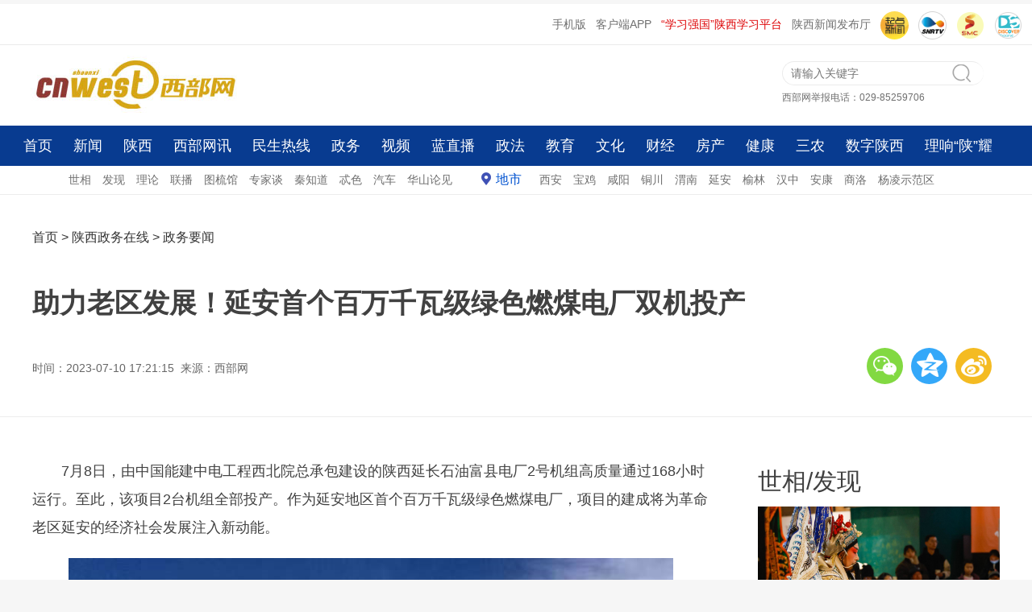

--- FILE ---
content_type: text/html
request_url: http://gov.cnwest.com/zwyw/a/2023/07/10/21677849.html
body_size: 9168
content:

<!DOCTYPE html>
<html>
<!--published by cnwest.com at 2023-07-11 10:18:26-->
<head>
	<meta charset="UTF-8">
	<title>助力老区发展！延安首个百万千瓦级绿色燃煤电厂双机投产 - 西部网（陕西新闻网）</title>	 
    <meta name="keywords" content="富县 建设 项目 电厂 机组"/>
    <meta name="description" content="富县电厂为陕北至湖北特高压±800千伏直流输电工程配套电源，是陕西省“十三五”“十四五”重点工程建设项目，也是落实国家“西电东送”、依托煤炭资源优势而规划建设的大型火电项目"/>
	<meta name="robots" content="index, follow"/>
	<meta name="googlebot" content="index, follow"/>
	<meta http-equiv="X-UA-Compatible" content="IE=Edge,chrome=1">
	<meta name="renderer" content="webkit"/>
	<meta http-equiv="mobile-agent" content="format=html5; url=http://m.cnwest.com/zwyw/a/2023/07/10/21677849.html">
	<link rel="alternate" media="only screen and (max-width: 640px)" href="http://m.cnwest.com/zwyw/a/2023/07/10/21677849.html">
	<script type="text/javascript">
		var mywapurl = "http://m.cnwest.com/zwyw/a/2023/07/10/21677849.html";
	</script>
	<!--跳转wap-->
	<script type="text/javascript">
		(function() {
			var a = {
				Android: function() {
					return navigator.userAgent.match(/Android/i)
				},
				BlackBerry: function() {
					return navigator.userAgent.match(/BlackBerry/i)
				},
				iOS: function() {
					return navigator.userAgent.match(/iPhone|iPad|iPod/i)
				},
				Opera: function() {
					return navigator.userAgent.match(/Opera Mini/i)
				},
				Windows: function() {
					return navigator.userAgent.match(/IEMobile/i)
				},
				any: function() {
					return (a.Android() || a.BlackBerry() || a.iOS() || a.Opera() || a.Windows())
				}
			};
			if (a.any()) {
				var g = window.location.href;
				if (g.indexOf("?from=pc") >= 0) {
					return false
				}
				//alert(mywapurl)
				if(mywapurl && mywapurl.indexOf('/1970/01/01')===-1){window.location = mywapurl;}
			}
		})();
	</script>
	<!--跳转wap end-->
    <link rel="stylesheet" type="text/css" href="http://res.cnwest.com/t/site/10001/663789250d35fb30006597dcddc4be8b/assets/cnwest2022/public/css/public.css">
    <link rel="stylesheet" type="text/css" href="http://res.cnwest.com/t/site/10001/663789250d35fb30006597dcddc4be8b/assets/cnwest2022/public/css/content.css">
	<link rel="stylesheet" type="text/css" href="http://res.cnwest.com/t/site/10001/663789250d35fb30006597dcddc4be8b/assets/cnwest2022/public/css/attachments.css">
	 <link rel="stylesheet" type="text/css" href="http://res.cnwest.com/t/site/10001/663789250d35fb30006597dcddc4be8b/assets/cnwest2022/public/css/listpublic.css">
	<!-- 隐藏内容页右侧栏(css) -->
		<!-- 隐藏内容页右侧栏(css) end-->
	
	<!--全站样式控制-->
    <!--script>(function(){var d=document.getElementsByTagName("head")[0],c=document.createElement("link");c.type="text/css";c.rel="stylesheet";var a=(new Date).getYear();a=1900>a?1900+a:a;var e=(new Date).getMonth(),f=(new Date).getDate(),g=(new Date).getHours();var b=(new Date).getMinutes();a=a+"_"+e+"_"+f+"_"+g+"_";b=b%3?a+(b-b%3):a+b;c.href="http://res.cnwest.com/t/site/10001/663789250d35fb30006597dcddc4be8b/assets/css/console.css?"+b;d.appendChild(c)})();</script-->
</head>

<body>
 <!--contetn ad-->
<script src="http://dup.baidustatic.com/js/ds.js"></script><!-- 请置于所有广告位代码之前 -->
<!-- 广告位：内容页-顶部通栏 -->
<div class="layout-ad"> 
	<script>
		(function() {
			var s = "_" + Math.random().toString(36).slice(2);
			document.write('<div id="' + s + '"></div>');
			(window.slotbydup=window.slotbydup || []).push({
				id: '8060625',
				container: s,
				size: '1200,70',
				display: 'inlay-fix'
			});
		})();
	</script>
</div>
<!-- 广告位：新闻内容页2L顶部通栏 -->
<div class="layout-ad"> 
<script>
(function() {
    var s = "_" + Math.random().toString(36).slice(2);
    document.write('<div id="' + s + '"></div>');
    (window.slotbydup=window.slotbydup || []).push({
        id: '8060626',
        container: s,
        size: '1200,70',
        display: 'inlay-fix'
    });
})();
</script>
</div>
<div class="clear"></div><!--content ad end-->	
<!--header-->
<!--top-->
<div id="top">
 <ul class="toplink"> 
	<li><a href="http://m.cnwest.com/" target="_blank">手机版</a></li>
	<li><a href="https://qidian.sxtvs.com/" target="_blank">客户端APP</a></li>
	<li class="red"><a href="https://sn.xuexi.cn/" target="_blank">“学习强国”陕西学习平台</a></li>
	<li><a href="http://pub.cnwest.com/" target="_blank">陕西新闻发布厅</a></li>
	
	<li><a href="https://qidian.sxtvs.com/" target="_blank"><img src="http://res.cnwest.com/t/site/10001/a209bcf3e52b0593bd2c51ae47c9d6ab/assets/public2018/images/logo300/logoQidian.png" width="35" height="35" alt="" style="border-radius:50%"/></a></li>
	<li><a href="http://www.snrtv.com/" target="_blank"><img src="http://res.cnwest.com/t/site/10001/663789250d35fb30006597dcddc4be8b/assets/cnwest2022/public/images/icon2.png" width="35" height="35" alt=""/></a></li>
	<li><a href="http://www.sxtvs.com/" target="_blank"><img src="http://res.cnwest.com/t/site/10001/663789250d35fb30006597dcddc4be8b/assets/cnwest2022/public/images/icon3.png" width="35" height="35" alt=""/></a></li>
        <li><a href="http://discover.snrtv.com/" target="_blank"><img src="http://res.cnwest.com/t/site/10001/663789250d35fb30006597dcddc4be8b/assets/cnwest2022/public/images/icon4.png" width="35" height="35" alt=""/></a></li>
 </ul>			
</div>
<div class="clear"></div>
<!--top end-->
<!--head-->
<div id="header"><div class="left logo"><a href="http://www.cnwest.com/" target="_blank"><img src="http://res.cnwest.com/t/site/10001/663789250d35fb30006597dcddc4be8b/assets/cnwest2022/public/images/logo.jpg"></a></div>
<div class="right header-r"><div class="qg" id="ad4"></div><div class="box-r"><div class="search">
<!--搜索--><form action="http://website.cnwest.com/s" name="search" method="get" target="_blank">
<input type="text" name="wd" id="wd" class="commonSearchInput" value="" autocomplete="on" placeholder="请输入关键字"/><button type="submit" id="search-btn" class="commonSearchBtn"></button></form>
<!--搜索 end--></div><div class="weifa">西部网举报电话：029-85259706 </div></div></div>

</div>
<!--head end->
<!--nav-->
<!--nav-->
<div id="nav">
	<div class="top-nav">
		<div class="top-nav-main"> 
			<div class="layout">
				<a href="http://www.cnwest.com/" target="_blank">首页</a> 
				<a href="http://news.cnwest.com/index.html" target="_blank">新闻</a> 
				<a href="http://shaanxi.cnwest.com/index.html" target="_blank">陕西</a> 
				<a href="http://news.cnwest.com/bwyc/index.html" target="_blank">西部网讯</a> 
				<a href="http://rexian.cnwest.com/" target="_blank">民生热线</a> 
				<a href="http://gov.cnwest.com/index.html" target="_blank">政务</a> 
				<a href="http://www.snrtv.com/" target="_blank">视频</a> 
				<a href="http://live.cnwest.com/" target="_blank">蓝直播</a> 
				<a href="http://zhengfa.cnwest.com/" target="_blank">政法</a> 
				<a href="http://edu.cnwest.com/index.html" target="_blank">教育</a> 
				<a href="http://www.shaanxici.cn/" target="_blank">文化</a> 
				<a href="http://finance.cnwest.com/index.html" target="_blank">财经</a> 
				<a href="http://house.cnwest.com/index.html" target="_blank">房产</a> 
				<a href="http://health.cnwest.com/index.html" target="_blank">健康</a> 
				<a href="http://sannong.cnwest.com/" target="_blank">三农</a> 
				<a href="http://hct.cnwest.com/index.html" target="_blank">数字陕西</a>
				<a href="http://toutiao.cnwest.com/data/sxtt/share/topic/2025/12/09/topic_2949528.html" target="_blank">理响“陕”耀</a>
			</div>
		</div>
	</div>  
</div>
<!--nav end-->
<!--subnav-->
<div id="subnav">
	<div class="layout">												   
		<a href="http://news.cnwest.com/shixiang/index.html" target="_blank">世相</a>    <a href="http://news.cnwest.com/faxian/index.html" target="_blank">发现</a>    
		<a href="https://sn.xuexi.cn/local/list.html?6b4b63f24adaa434bb66a1ac37e849e0=e0f61814608d11007fee82e9238616879edaee692f18ce315d35036d9ceecc883d623dd4329d9670f63c3efaa04d2b5b&page=1" target="_blank">理论</a>        
		<a href="http://news.cnwest.com/lianbo/index.html" target="_blank">联播</a> 
		<a href="http://news.cnwest.com/tujie/index.html" target="_blank">图梳馆</a>    
		<a href="http://news.cnwest.com/zjt/index.html" target="_blank">专家谈</a>    
		<a href="http://news.cnwest.com/qzd/index.html" target="_blank">秦知道</a>     
		<a href="http://www.cnwest.com/teise/index.html" target="_blank">忒色</a>  
		<a href="http://auto.cnwest.com/index.html" target="_blank">汽车</a>  
		<a href="http://news.cnwest.com/pinglun/index.html" target="_blank">华山论见</a>   
		
		<a href="http://news.cnwest.com/dishi/index.html" target="_blank" class="dishi">地市</a>  
		<a href="http://news.cnwest.com/xian/index.html" target="_blank">西安</a>    
		<a href="http://news.cnwest.com/baoji/index.html" target="_blank">宝鸡</a>    
		<a href="http://news.cnwest.com/xianyang/index.html" target="_blank">咸阳</a>   
		<a href="http://news.cnwest.com/tongchuan/index.html" target="_blank">铜川</a>   
		<a href="http://news.cnwest.com/weinan/index.html" target="_blank">渭南</a>    
		<a href="http://news.cnwest.com/yanan/index.html" target="_blank">延安</a>   
		<a href="http://news.cnwest.com/yulin/index.html" target="_blank">榆林</a>    
		<a href="http://news.cnwest.com/hanzhong/index.html" target="_blank">汉中</a>    
		<a href="http://news.cnwest.com/ankang/index.html" target="_blank">安康</a>    
		<a href="http://news.cnwest.com/shangluo/index.html" target="_blank">商洛</a>    
		<a href="http://news.cnwest.com/yangling/index.html" target="_blank">杨凌示范区</a>
		<a href="http://qqqsdh.com/" target="_blank" style="display:none;">秦商大会</a>
	</div>
</div>	
<!--subnav end-->
<div class="clear"></div>
<!--nav end->
<!--footnav-->
<!--fixedNav-->
<div class="area fixedNav hide" id="fixedNav">
	<div class="part">
		<div class="layout">
			<a href="http://www.cnwest.com/" target="_blank">首页</a>
			<a href="http://news.cnwest.com/index.html" target="_blank">新闻</a>    
			<a href="http://shaanxi.cnwest.com/index.html" target="_blank">陕西</a>    
			<a href="http://news.cnwest.com/bwyc/index.html" target="_blank">西部网讯</a>    
			<a href="http://rexian.cnwest.com/" target="_blank">民生热线</a>    
			<a href="http://gov.cnwest.com/index.html" target="_blank">政务</a>    
			<a href="http://www.snrtv.com/" target="_blank">视频</a>    
			<a href="http://live.cnwest.com/" target="_blank">蓝直播</a>    
			<a href="http://zhengfa.cnwest.com/" target="_blank">政法</a> 
			<a href="http://edu.cnwest.com/index.html" target="_blank">教育</a>    
			<a href="http://www.shaanxici.cn/" target="_blank">文化</a>    
			<a href="http://finance.cnwest.com/index.html" target="_blank">财经</a>    
			<a href="http://house.cnwest.com/index.html" target="_blank">房产</a>    
			<a href="http://health.cnwest.com/index.html" target="_blank">健康</a>     
			<a href="http://sannong.cnwest.com/" target="_blank">三农</a>    
			<a href="http://hct.cnwest.com/index.html" target="_blank">数字陕西</a>
			<a href="http://toutiao.cnwest.com/data/sxtt/share/topic/2025/12/09/topic_2949528.html" target="_blank">理响“陕”耀</a>
		</div>
	</div>
</div>
<!--fixedNav end-->
<!--footnav end--><!--header end-->	

<!--content-top-->	
<div id="conbox">
	   <div class="w1200">
			<div class="layout-left">
				<div class="pos">
				<!-- 面包屑 start -->

					<a href="http://www.cnwest.com" class="word1" target="_blank">首页</a>
					> <a href="http://gov.cnwest.com" class="word1" target="_blank">陕西政务在线</a> > <a href="http://gov.cnwest.com/zwyw/index.html" class="word1" target="_blank">政务要闻</a> 
					<!-- 面包屑 start -->
				</div>
			</div>
			<div class="layout-right">
				
			</div>
		</div>
	    <div class="w1200">
			<h1>
				助力老区发展！延安首个百万千瓦级绿色燃煤电厂双机投产			</h1> 
					</div>
            <div class="w1200 timely">
                        <div class="layout-left">
				<p>
				时间：2023-07-10 17:21:15				
			    			    &nbsp;来源：西部网		        				</p>
			</div>
            <div class="layout-right">
                            	<!--详情页分享-上-->
		                         	<ul>
	<li class="weixin" id="weixin"></li>
	<li class="qqkj"><a id="qqkj" href="javascript:void(0)" target="_blank"></a></li>
	<li class="wb"><a id="wb" href="javascript:void(0)" target="_blank"></a></li>
</ul>
<div class="listEwm">
	<p>分享到微信朋友圈<i class="closed"></i></p>
	<div class="code"></div>
	<div>打开微信，点击 “ 发现 ” ，使用 “ 扫一扫 ” 即可将网页分享至朋友圈。</div>
</div>
			                	<!--详情页分享-上 end-->
                            <div style="display:none;">
				           	<h1 id="shareTitle">助力老区发展！延安首个百万千瓦级绿色燃煤电厂双机投产</h1>
					        <p id="shareNote">富县电厂为陕北至湖北特高压±800千伏直流输电工程配套电源，是陕西省“十三五”“十四五”重点工程建设项目，也是落实国家“西电东送”、依托煤炭资源优势而规划建设的大型火电项目</p>
					        <img id="shareImg" src="http://img.cnwest.com/a/10001/202307/10/e2b25a55eb7d014a2566fa6b10fe958b.png">
			            	</div>
             </div>
            </div>
	
	
</div>
	
	
<!--content-top end-->	
<!--content-->

		<div class="con mb20">
		<div class="con-left">
			<div class="con-detail" id="conCon">
							
				<!--正文-->
					<p>7月8日，由中国能建中电工程西北院总承包建设的陕西延长石油富县电厂2号机组高质量通过168小时运行。至此，该项目2台机组全部投产。作为延安地区首个百万千瓦级绿色燃煤电厂，项目的建成将为革命老区延安的经济社会发展注入新动能。</p><p style="text-align:center;text-indent:0px;"><img src="http://img.cnwest.com/a/10001/202307/10/e2b25a55eb7d014a2566fa6b10fe958b.png" title="正在上传..." data-origin-src="http://img.cnwest.com/a/10001/202307/10/e2b25a55eb7d014a2566fa6b10fe958b.png" data-mce-attachid="39791204" alt="e2b25a55eb7d014a2566fa6b10fe958b.png" /></p><p>富县电厂为陕北至湖北特高压±800千伏直流输电工程配套电源，是陕西省“十三五”“十四五”重点工程建设项目，也是落实国家“西电东送”、依托煤炭资源优势而规划建设的大型火电项目。该项目位于陕西省延安市富县工业园区，规划总装机容量为4x1000兆瓦，分两期建设。本期建设2 x1000兆瓦高效超超临界间冷燃煤发电机组，动态投资约86亿元。一期两台机组全部投运后，每年可发电约110亿千瓦时。项目的建成对革命老区延安产业结构调整和社会经济发展，以及支援湖北经济建设等具有多重重要意义，对当地煤炭消纳、物流、就业等也起到积极促进作用。</p><p>富县电厂致力于打造绿色低碳电厂新标杆，采用了陕西省首座气膜煤棚煤场，真正实现粉尘零排放；采用多项节能措施，发电煤耗为270.74克/千瓦时，优于国内同类机组的先进水平；采用了先进的电袋除尘器、湿法脱硫、省煤器分级布置及SCR脱硝技术，NOx、SO₂、烟尘排放浓度均达到超低排放标准，此外，项目立足两化深度融合、“互联网+”智慧能源理念，结合5G、云计算、物联网、大数据、移动应用和人工智能等新技术，在全生命周期数据平台、智能生产管控一体化、智能厂区管控一体化等方面积极创新，全力打造国内一流、安全高效、清洁环保、节能低碳的全能智慧型电厂。</p><p style="text-align:center;text-indent:0px;"><img src="http://img.cnwest.com/a/10001/202307/10/1f3e90435f834e729ceab4b7dd3e3d50.png" title="正在上传..." data-origin-src="http://img.cnwest.com/a/10001/202307/10/1f3e90435f834e729ceab4b7dd3e3d50.png" data-mce-attachid="39791213" alt="1f3e90435f834e729ceab4b7dd3e3d50.png" /></p><p>自2020年8月28日项目正式开工建设以来，中国能建西北院以达标创优为理念、工程进度为主线、安全管理为保障、质量控制为根本、科技创新为手段，在保障项目顺利进行的同时，推行标准化管理、精细化施工、区域网格化管理，确保安全、质量可控，圆满完成了各项重要里程碑节点，树立了“省内标杆、国内示范”的智慧化电厂新典范。</p><!--pub by CNWEST v7.0 at 2023-07-11 10:18:26-->									
				<!--正文 end-->
				
								
				<p class="bianji">
					编辑：朱春娇				</p>
				
				<!--文章附件-->
                                <!--文章附件 end-->
				
				<!-- 文章投票挂件 -->
                



				<!-- 文章投票挂件 end-->
				
				<!-- 相关阅读 -->
								<!-- 相关阅读 end-->
			</div>
			<div class="clear"></div>
			
			
			</div>
			
            <!--详情页右侧栏-->
             	<div class="con-right"> 
	<div class="r-con">
		<!--世相-->
		<div class="shixiang">
			<h2><a href="http://news.cnwest.com/shixiang/index.html" target="_blank">世相</a>/<a href="http://news.cnwest.com/faxian/index.html" target="_blank">发现</a></h2>
			<div class="shixiang-con">
				<ul>
										<li>
						<a href="http://news.cnwest.com/bwyc/a/2026/01/19/23279969.html" target="_blank">
							<img src="http://img.cnwest.com/a/10001/202601/19/9cdff3b82e9f94ba7161e5d7358fb7e0.png" border="0">
							<p>发现丨西安这场艺术季让街区变成“全民剧场”</p>
						</a>
					</li>
										<li>
						<a href="http://news.cnwest.com/bwyc/a/2025/12/30/23267702.html" target="_blank">
							<img src="http://img.cnwest.com/a/10001/202512/30/f3cbef3d5afd1bd6229c0d07e2ef0c29.png" border="0">
							<p>世相丨捎往延安的心愿</p>
						</a>
					</li>
									</ul>
			</div>
		</div>
		<!--世相end-->
		<div class="content_adright mt20">
		<!-- 广告位：2022内容页右侧图片广告位 -->
<!--script>
(function() {
    var s = "_" + Math.random().toString(36).slice(2);
    document.write('<div id="' + s + '"></div>');
    (window.slotbydup=window.slotbydup || []).push({
        id: '8120969',
        container: s,
        size: '300,300',
        display: 'inlay-fix'
    });
})();
</script-->
		</div>
		<!--民生热线-->
		<div class="shixiang mt20">
			<h2><a href="http://rexian.cnwest.com/" target="_blank">民生热线</a></h2>
			<div class="minsheng-con">
				<ul>
										<li>
						<a href="http://news.cnwest.com/msrx/a/2026/01/23/23282375.html" target="_blank">违停车辆“霸占”盲道影响出行 城管局：已治理</a>
					</li>
										<li>
						<a href="http://news.cnwest.com/msrx/a/2026/01/23/23282378.html" target="_blank">市民咨询小区不动产权证何时办？长武县住建局回应</a>
					</li>
										<li>
						<a href="http://news.cnwest.com/msrx/a/2026/01/23/23282384.html" target="_blank">小区地下车库地面渗水 住建局：水位下降后处理</a>
					</li>
										<li>
						<a href="http://news.cnwest.com/msrx/a/2026/01/23/23282387.html" target="_blank">路口生活垃圾无人清运影响卫生 韩城市：已整改</a>
					</li>
									</ul>
			</div>
		</div>
		<!--民生热线end-->	 
		<!--视频-->
		<div class="shipin">
			<h2><a href="http://www.snrtv.com/" target="_blank">视频</a></h2>
			<div class="shipin-con">
								 <div class="shipin-img">
					<a href="http://www.snrtv.com/snr_sxxwlb/a/2026/01/27/23284997.html" target="_blank">
						<img src="http://img.cnwest.com/a/10001/202601/27/0428e632fa2205deb75d7673e5b16f0b.png" border="0"> 
					</a>
					<a href="http://www.snrtv.com/snr_sxxwlb/a/2026/01/27/23284997.html" target="_blank">
						<span></span>
					</a>
				</div>
				<h3>
					<a href="http://www.snrtv.com/snr_sxxwlb/a/2026/01/27/23284997.html" target="_blank">“十四五”期间 陕西粮食年均收购量715万吨</a>
				</h3>
								 <div class="shipin-img">
					<a href="http://www.snrtv.com/snr_sxxwlb/a/2026/01/27/23284991.html" target="_blank">
						<img src="http://img.cnwest.com/a/10001/202601/27/53999bd74a174c4a80086a5ccb3237ca.png" border="0"> 
					</a>
					<a href="http://www.snrtv.com/snr_sxxwlb/a/2026/01/27/23284991.html" target="_blank">
						<span></span>
					</a>
				</div>
				<h3>
					<a href="http://www.snrtv.com/snr_sxxwlb/a/2026/01/27/23284991.html" target="_blank">延安首开到北京动车组列车 正式接入全国高铁网</a>
				</h3>
							</div>
			<div class="minsheng-con">
				<ul>
									 
					<li><a href="http://www.snrtv.com/snr_sxxwlb/a/2026/01/27/23284985.html" target="_blank">【大美陕西新画卷】岁至腊八 熙暖如年</a></li>	
									 
					<li><a href="http://www.snrtv.com/snr_sxxwlb/a/2026/01/26/23284373.html" target="_blank">西安车站海关：创新服务助力中欧班列高效运行</a></li>	
									 
					<li><a href="http://www.snrtv.com/snr_sxxwlb/a/2026/01/24/23283275.html" target="_blank">世界首台10千伏供电智能采煤机在陕正式下线</a></li>	
									</ul>
			</div>
		</div>
		<!--视频end-->	 
	
	</div>
</div>
            <!--详情页右侧栏 end-->
</div>
<!--content end-->
<div class="clear"></div>
<!--footer-->	
<!--footer-->

<div class="w1280">
<div class="foot">
	        		<a href="http://www.cnwest.com/about/aboutus.htm" target="_blank">网站简介</a>&nbsp;|&nbsp;
				<a href="http://www.cnwest.com/about/news.htm" target="_blank">本网动态</a>&nbsp;|&nbsp;
				<a href="http://www.cnwest.com/about/links.htm" target="_blank">友情链接</a>&nbsp;|&nbsp;
				<a href="http://www.cnwest.com/about/copyrights.htm" target="_blank">版权声明</a>&nbsp;|&nbsp;
				<a href="http://www.cnwest.com/about/tougao.htm" target="_blank">我要投稿</a>&nbsp;|&nbsp;
				<a href="http://www.cnwest.com/about/contact.htm" target="_blank">联系我们</a>&nbsp;|&nbsp;
		            <a href="http://exmail.qq.com/login" target="_blank">工作邮箱</a> | 
              <a href="http://www.shaanxijubao.cn/" target=_blank>不良信息举报</a> | 
            <a href="https://www.piyao.org.cn/mobile.htm" target=_blank>中国互联网联合辟谣平台</a>
</div>
<div class="foot-word">
	  <a href="http://www.cnwest.com/teise/a/2020/11/05/19252472.html" target="_blank">本网站法律顾问：陕西洪振律师事务所主任 王洪</a></br>
         <a target="_blank" href="https://beian.miit.gov.cn/">陕ICP备07012147号</a>       互联网新闻信息服务许可证：61120170002    </br>  
         信息网络传播视听节目许可证：2706142      陕公网安备 61011302000103号</br>
         地址：陕西省西安市长安南路336号    联系电话：029-85257337（传真）    商务电话：029-85226012     
         投稿邮箱：news@cnwest.com</br>Copyright ©2006-<span id="nowYearCopyright"></span> 西部网（陕西新闻网） WWW.CNWEST.COM, All Rights Reserved.</br>
	  </div>
</div>
<script>var nowYear = new Date().getYear();nowYear = nowYear<1900?(1900+nowYear):nowYear;document.getElementById('nowYearCopyright').innerHTML=nowYear</script>
<!--footer end--><!--footer end-->

<script type="text/javascript" src="http://res.cnwest.com/t/site/10001/663789250d35fb30006597dcddc4be8b/assets/public/js/common/jquery.min.js"></script>
<script src="http://res.cnwest.com/t/site/10001/663789250d35fb30006597dcddc4be8b/assets/cnwest2022/index2022/js/scroll.js"></script>

<script>
    	//statistics
    	var moduleSource = 'pc',
			contentID = '21677849',
    		contentTitle = '助力老区发展！延安首个百万千瓦级绿色燃煤电厂双机投产',
			contentSourceID = '',
    		contentSource = '西部网',
    		contentType = '文章',
    		contentAuthor = '',
    		publishTime = new Date(1688980875*1000), // == new Date('2023-07-10 17:21:15'.replace(/-/g,'/'))  
    		    		cateID = '915',
    		catennName = '政务要闻',
    		    		tag = '富县 建设 项目 电厂 机组',
    		tagArry = tag.split(" "),
			reviewCount = 0,
			commentCount = 0,
			collectCount = 0,
			shareCount = 0,
			likeCount = 0;
    	var smcTjCallFlag = "1";
</script>

	<script src="http://res.cnwest.com/t/site/10001/663789250d35fb30006597dcddc4be8b/assets/cnwest2022/public/js/base-min.js" type="text/javascript"></script><!--basejs-->
	<script src="http://res.cnwest.com/t/site/10001/663789250d35fb30006597dcddc4be8b/assets/cnwest2022/public/js/article.js" type="text/javascript"></script><!-- content common js-->
	<script src="http://res.cnwest.com/t/site/10001/663789250d35fb30006597dcddc4be8b/assets/cnwest2022/public/js/timing-control.js"></script><!-- 定时js -->
	<script src="http://res.cnwest.com/t/site/10001/663789250d35fb30006597dcddc4be8b/assets/cnwest2022/public/js/articleHang.js" type="text/javascript"></script>
	<!--百度 统计-->
    <!-- 百度统计 -->
<script type="text/javascript" src="http://res.cnwest.com/t/site/10001/663789250d35fb30006597dcddc4be8b/assets/cnwest2022/public/js/tj/baidu-tj.js"></script>

<!--大数据平台统计20220318-->
<script type="text/javascript" src="http://toutiao.cnwest.com/static/js/smc-tj-function.js"></script>	<!--pv 统计-->
	<!-- Cmstop pv 统计代码，勿删 -->
<script type="text/javascript">
    var shareVariable = {
//        sid: '',
//        aid: '',
//        cid: '',
        sid: '10001',
        aid: '1',
        cid: '21677849',
        suffix: '.cnwest.com'
    };
    window.TJ = 'http://tongji.cnwest.com/tj.gif';
    (function() {
        var unique = (function () {
            var time= (new Date()).getTime()+'-', i=0;
            return function () {
                return time + (i++);
            }
        })();

        var imgLog = function (url) {
            var data = window['imgLogData'] || (window['imgLogData'] = {});
            var img = new Image();
            var uid = unique();
            img.onload = img.onerror = function () {//销毁一些对象
                img.onload = img.onerror = null;
                img = null;
                delete data[uid];
            };
            img.src = url + '&_uid=' + uid;
        };
        var src = window.TJ + '?sid=' + shareVariable.sid + '&cid=' + shareVariable.cid + '&aid=' + shareVariable.aid + '&url='+location.href;
        imgLog(src);
    })();
</script>	<!--pv 统计 end-->

</body>
</html>


--- FILE ---
content_type: text/css
request_url: http://res.cnwest.com/t/site/10001/663789250d35fb30006597dcddc4be8b/assets/cnwest2022/public/css/attachments.css
body_size: 2268
content:
/*文章附件*/
.attachments {width: 100%;margin: 40px auto;overflow: hidden;border: 1px solid #eee;}
.attachments label {color: #59A5FF;font-size: 16px;height: 45px;line-height: 45px;display: block;border-bottom: 1px solid #eee;padding-left:20px;}
.attachments ul {list-style: none;padding: 0}
.attachments ul li {border-bottom: 1px dashed #EEE;height: 45px;line-height: 45px;padding: 0 20px;}
.attachments ul li:last-child {border-bottom: none;}
.attachments .attach-item .attach-size {font-size: 14px;color: #CCC;float: right!important;}
.attachments .attach-download {display: inline-block;width: 70%;text-overflow: ellipsis;white-space: nowrap;overflow: hidden}
.attachments .attach-download:hover{color: #59A5FF;}
.attachments .icon-filetype{width: 18px; height: 18px; display: inline-block;background: url(../images/filetype.png);  float: left;margin-right: 10px;margin-top: 13px;}
.attachments .icon-filetype-excel{background-position: 0px 0;}
.attachments .icon-filetype-other{background-position: -18px 0;}
.attachments .icon-filetype-img{background-position: -36px 0;}
.attachments .icon-filetype-ppt{background-position: -54px 0;}
.attachments .icon-filetype-word{background-position: -72px 0;}
.attachments .icon-filetype-zip{background-position: -90px 0;}
.attachments .icon-filetype-psd{background-position: -108px 0;}

/*图集*/
.gallery{text-align:center;margin-top:20px;line-height: 1.8em;}
.gallery div{display:inline-block;overflow:hidden;padding:0px 0px 8px 0px;}

.gallery a{display:inline-block; position: relative;border:1px solid #ededed;}
.gallery a:before,.gallery a:after {position: absolute;border-bottom:1px solid #ededed;background:#fff;content: "";display: block;height: 100%;}
.gallery a:before {z-index: -1;bottom: -4px;right:4px;width: calc(100% - 10px);}
.gallery a:after {z-index: -2;bottom: -8px;right:8px;width: calc(100% - 20px);	}

.gallery a img{max-width:640px;display:block;}
.gallery a span {position: absolute;top: 10px;left: -22px;background: #2b99ff;color: #fff;width: 80px;line-height: 20px;transform: rotate(-45deg);-webkit-transform: rotate(-45deg);text-align: center;font-size: 12px;box-shadow: 0 1px 2px rgba(34,25,25,0.4);}

/*投票*/
.vote-hang-data{margin-top: 40px auto;}
.vote-hang-element{text-indent: 0;}
/*浮动*/
.clearfix:after{content:"";display:block;clear:both;visibility:hidden;height:0}
.pull-left{float: left;}
.pull-right{float: right;}

.cloud-overflow-ellipsis{overflow: hidden;text-overflow: ellipsis;white-space: nowrap;}/*文字溢出隐藏*/

.vote-link {text-indent: 0;line-height: 40px;margin: 40px auto;background: #FFFFFF;border: 1px solid #E1E1E1;border-radius: 2px;padding:10px 20px;color:#59A5FF}/*链接*/
.vote-link .new-icon-huodongbaoming,.vote-link .new-icon-zhuanti{color: #379EF1;font-size: 18px;margin-left: 10px;vertical-align: middle;}
.vote-link img{vertical-align: text-bottom;}
.vote-link a {display:block;font-size: 16px;color: #4B4B4B;text-decoration: underline;}
.vote-link a:hover{color:#59A5FF}

.vote-hang-element{position: relative;background: #FFFFFF;border: 1px solid #E1E1E1;border-radius: 2px;margin: 0 auto 10px;}
.vote-hang-top{padding: 10px 20px;}
.vote-hang-top>img{vertical-align: middle;}
.vote-hang-top>span{color: #59A5FF;font-size: 16px;}
.vote-hang-title{font-size: 16px;color: #333333;padding: 0 20px;}
.vote-hang-model{padding: 0 20px 10px;font-size: 12px;color: #999999;border-bottom: 1px dashed #D9D9D9;margin-bottom: 10px;}
.vote-hang-item{padding: 0 20px 10px;}
.vote-multi-item>input{-webkit-appearance: none;width: 16px;height: 16px;background: #FFFFFF;border: 1px solid #BEBEBE;margin-top: 0;margin-left: 0;vertical-align: middle;border-radius: 3px;}
.vote-radio-item>input{-webkit-appearance: none;width: 16px;height: 16px;border-radius: 50%;margin-top: 0;margin-left: 0;vertical-align: middle;border: 1px solid #BEBEBE;}
.vote-radio-item>label{
    /*margin-top: -8px!important;*/
}
.vote-multi-item>label{
    /*margin-top: -7px!important;*/
}
.vote-hang-item>label{width: 90%;color: #666666;font-size: 14px;margin-top: -1px;margin-left: 8px;}
.vote-multi-item input.checked{background-image: url(../images/hang/muti_checked.png);}
.vote-radio-item input.checked{background-image: url(../images/hang/checked-sky.png);}
.hang-submit-button:hover,
.vote-hang-submit:hover{cursor: pointer;}
.vote-hang-submit{height: 35px;line-height:35px;background: #59A5FF;color: #FFFFFF;text-align: center;}
.vote-hang-alert{display: none;width: 110px;height: 35px;padding: 0 10px;position: absolute;bottom: 0;top: 0;left: 0;right: 0;margin: auto;opacity: 0.4;background: #000000;border-radius: 2px;color: #FFFFFF;font-size: 15px;text-align: center;line-height: 35px;}
.vote-hang-item-title{font-size: 14px;color: #666666;margin-bottom: 5px;}
.vote-hang-item-pre>div:first-child{height: 13px;background: #E5E5E5;}
.vote-hang-item-pre>div:first-child>span{display: block;height: 13px;background: #2589FF;}
.vote-hang-item-pre>div:last-child{font-size: 12px;color: #4B4B4B;text-align: right;}
.vote-hang-compare-title{padding: 0 20px;font-size: 14px;color: #666666;}
.vote-hang-compare-image{margin: 0 20px;height: 20px;}
.vote-hang-compare-image>div:first-child{border-top-left-radius: 10px;border-bottom-left-radius: 10px;background: #67ADFF ;height: 20px;}
.vote-hang-compare-image>div:last-child{border-top-right-radius: 10px;border-bottom-right-radius: 10px;background: #F6A623;height: 20px;}
.vote-hang-compare-pre{padding: 10px 20px;font-size: 14px;color: #4B4B4B;}
.vote-hang-compare-button{font-size: 12px;color: #666666;margin-bottom: 10px;}
.vote-hang-element .border-radius{border-top-left-radius: 10px;border-bottom-left-radius: 10px;border-top-right-radius: 10px;border-bottom-right-radius: 10px;}
/*关联视频链接*/
.video-link-element{position: relative;background: #FFFFFF;border: 1px solid #E1E1E1;border-radius: 2px;margin: 40px auto;text-indent: 0;}
.video-link-top{padding: 0 10px;height: 40px;line-height: 40px;}
.video-link-top>img{vertical-align: middle;}
.video-link-top>span{color: #59A5FF;font-size: 16px;}
.video-link-player{max-height: 320px;min-width: 540px;width: 100%;height: 100%;}

.video-link-player-container{position:relative;background:#000;width:100%;}
.video-link-player-container:after {content: '';display: block;padding-top: 56.25%;z-index: 1;}
.video-link-player-container video{position: absolute;z-index: 2;top: 0;left: 0;width: 100%;height: 100%;}

.video-link-player iframe{width: 100%;height: 100%;}
.video-link-title{height: 40px;line-height: 40px;font-size: 16px;padding: 0 10px;}
.vote-blue{color: #67ADFF;}
.vote-yellow{color: #F6A623;}

/*相关阅读*/
.relatedread{width:100%;margin:40px auto}
.relatedread .panel-heading{padding:2px 10px;border:1px solid #ddd;height:40px;line-height:40px;color:#59A5FF;}
.relatedread .panel-body{padding:15px;border:1px solid #ddd;margin-top:-1px}
.relatedread .panel-body li{line-height:35px}
.relatedread .panel-body li a:hover{color:#2d7eeb;cursor:pointer}

--- FILE ---
content_type: text/css
request_url: http://res.cnwest.com/t/site/10001/663789250d35fb30006597dcddc4be8b/assets/cnwest2022/public/css/listpublic.css
body_size: 896
content:
/*频道左侧栏*/
.commonLeft_cateleft1{float:left;width:200px;background:#F6F4F5; position:absolute;}
.commonLeft_cateleft1 .lzb{ margin:30px 0 20px 0;}
.commonLeft_cateleft1 .lzb .head{margin:0}
.commonLeft_cateleft1 .lzb .content{width:170px;margin:0 auto;margin-top:10px;font-family:"微软雅黑"; font-size:14px;overflow:hidden;}
.commonLeft_cateleft1 .lzb .content li{margin:10px 0 16px 0;text-align:justify;}
.commonLeft_cateleft1 .lzb .content li a{color:#333;}
.commonLeft_cateleft1 .lzb .content li span{color:#c00; font-weight:bold;}
.commonLeft_cateleft1 .lzb .content li img{width:170px; height:96px;}
.commonLeft_cateleft1 .lzb .content li p{font-size:14px; text-align:center;color:#333;font-weight:700; padding-top:10px;}


/*右侧*/
.con-right { margin-top:18px;}

.shixiang h2{height:43px; line-height:43px; font-size:30px; font-weight:500;}
.shixiang h2 a{ color:1c1c1c;}
.shixiang h2 a:hover{ color:1c1c1c;}
.shixiang ul{ margin:10px 0px;}
.shixiang ul li img{ width:300px; height:169px;}
.shixiang ul li p{ line-height:50px; height:50px; font-size:14px;  text-align:center; width:300px; overflow:hidden;}
.shixiang ul li p a{color:#1c1c1c;}

.minsheng-con li{line-height:37px; height:37px; border-bottom:1px solid #e9e9e9;font-size:14px; color:#1c1c1c; overflow:hidden;}
.minsheng-con li:last-child{border-bottom:none;}
.minsheng-con li a{color:#1c1c1c;}
.minsheng-con li a:hover{color:#636363;}

.discover h2{height:43px; line-height:43px; font-size:26px; font-weight:500; margin-top:20px;}
.discover h2 a{ color:1c1c1c;}
.discover h2 a:hover{ color:1c1c1c;}
.discover ul{ margin:10px 0px;}
.discover ul li img{ width:300px;height:169px;}
.discover ul li p{ line-height:50px; height:50px; font-size:14px;  text-align:center;}
.discover ul li p a{color:#1c1c1c;}

.shipin h2{height:43px; line-height:43px; font-size:30px; font-weight:500;margin-top:25px;}
.shipin h2 a{ color:1c1c1c;}
.shipin h2 a:hover{ color:1c1c1c;}
.shipin-con { padding-top:10px;}
.shipin-con h3{ text-align:center; font-size:14px;height:50px;overflow:hidden;}
.shipin-img { position:relative;}
.shipin-img img{ width:300px; height:169px;}
.shipin-img span{display:block; position:absolute; bottom:50px; left:110px;; width:70px; height:70px; background:url(../images/play.png) no-repeat 0 0;filter:alpha(opacity:80); opacity:0.8;  -moz-opacity:0.8;}
.shipin ul li p{ line-height:50px; height:50px; font-size:16px;  text-align:center;}
.shipin ul li p a{color:#1c1c1c;}

.quanjing h2{height:43px; line-height:43px; font-size:30px; font-weight:500; margin-top:20px;}
.quanjing h2 a{ color:1c1c1c;}
.quanjing h2 a:hover{ color:1c1c1c;}
.quanjing ul{ margin:10px 0px;}
.quanjing ul li img{ width:300px; height:360px;}
.quanjing ul li p{ line-height:50px; height:50px; font-size:14px;  text-align:center;}
.quanjing ul li p a{color:#1c1c1c;}